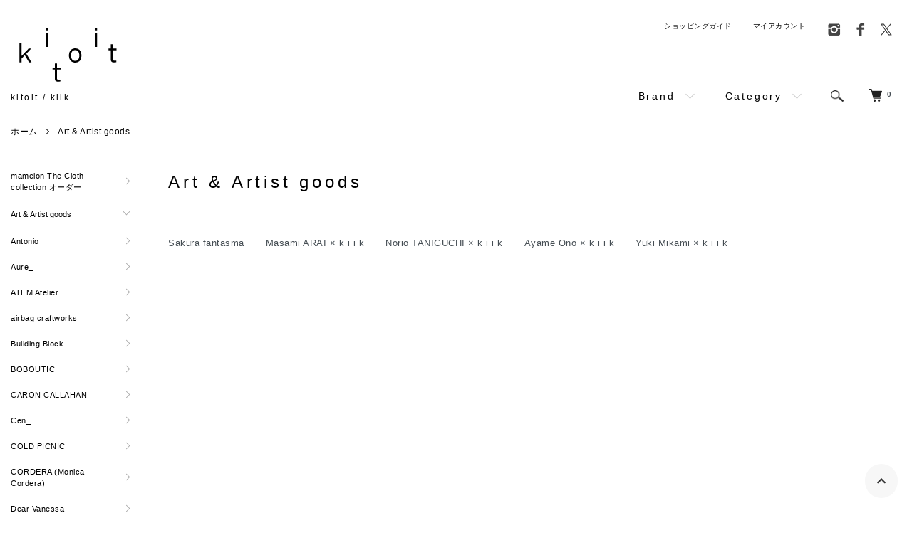

--- FILE ---
content_type: text/html; charset=EUC-JP
request_url: https://postparty.shop-pro.jp/?mode=cate&cbid=2708104&csid=0
body_size: 8156
content:
<!DOCTYPE html PUBLIC "-//W3C//DTD XHTML 1.0 Transitional//EN" "http://www.w3.org/TR/xhtml1/DTD/xhtml1-transitional.dtd">
<html xmlns:og="http://ogp.me/ns#" xmlns:fb="http://www.facebook.com/2008/fbml" xmlns:mixi="http://mixi-platform.com/ns#" xmlns="http://www.w3.org/1999/xhtml" xml:lang="ja" lang="ja" dir="ltr">
<head>
<meta http-equiv="content-type" content="text/html; charset=euc-jp" />
<meta http-equiv="X-UA-Compatible" content="IE=edge,chrome=1" />
<meta name="viewport" content="width=device-width,initial-scale=1">
<title>Art &amp; Artist goods - kitoit / kiik</title>
<meta name="Keywords" content="Art &amp; Artist goods,kitoit,セレクトショップ,代々木上原,HENRIK,building block,henrik vibskov,ヘンリック,通販,インポート,アンティーク,ヴィンテージ,古着,メンズ,レディース,エメラルド13,emerald thirteen,emerald 13,SPECTRUM,サーティーン,COSMIC WONDER,Story mfg,older brother,A2,airbagcraftworks,mfpen,HAiK,HAiKw/,Boessert&amp;amp;amp;Schorn,KAT SEALE, mamelon, stitchandsew, Cold Picnic, Boboutic, Selva" />
<meta name="Description" content="Mens&amp;amp;amp;Womens Select Shop." />
<meta name="Author" content="小島　衛" />
<meta name="Copyright" content="copyright&amp;amp;amp;copy(c)2009 post party depression." />
<meta http-equiv="content-style-type" content="text/css" />
<meta http-equiv="content-script-type" content="text/javascript" />
<link rel="stylesheet" href="https://postparty.shop-pro.jp/css/framework/colormekit.css" type="text/css" />
<link rel="stylesheet" href="https://postparty.shop-pro.jp/css/framework/colormekit-responsive.css" type="text/css" />
<link rel="stylesheet" href="https://img13.shop-pro.jp/PA01074/394/css/36/index.css?cmsp_timestamp=20210722132847" type="text/css" />
<link rel="stylesheet" href="https://img13.shop-pro.jp/PA01074/394/css/36/product_list.css?cmsp_timestamp=20210722132847" type="text/css" />

<link rel="alternate" type="application/rss+xml" title="rss" href="https://postparty.shop-pro.jp/?mode=rss" />
<link rel="alternate" media="handheld" type="text/html" href="https://postparty.shop-pro.jp/?mode=cate&cbid=2708104&csid=0" />
<script type="text/javascript" src="//ajax.googleapis.com/ajax/libs/jquery/1.7.2/jquery.min.js" ></script>
<meta property="og:title" content="Art &amp; Artist goods - kitoit / kiik" />
<meta property="og:description" content="Mens&amp;amp;amp;Womens Select Shop." />
<meta property="og:url" content="https://postparty.shop-pro.jp?mode=cate&cbid=2708104&csid=0" />
<meta property="og:site_name" content="kitoit / kiik" />
<meta property="og:image" content=""/>
<meta name="facebook-domain-verification" content="r74jqyekme6oqkq4k4fq8dlmlut6hh" />
<link href="https://use.fontawesome.com/releases/v5.6.1/css/all.css" rel="stylesheet">

<script>
  var Colorme = {"page":"product_list","shop":{"account_id":"PA01074394","title":"kitoit \/ kiik"},"basket":{"total_price":0,"items":[]},"customer":{"id":null}};

  (function() {
    function insertScriptTags() {
      var scriptTagDetails = [];
      var entry = document.getElementsByTagName('script')[0];

      scriptTagDetails.forEach(function(tagDetail) {
        var script = document.createElement('script');

        script.type = 'text/javascript';
        script.src = tagDetail.src;
        script.async = true;

        if( tagDetail.integrity ) {
          script.integrity = tagDetail.integrity;
          script.setAttribute('crossorigin', 'anonymous');
        }

        entry.parentNode.insertBefore(script, entry);
      })
    }

    window.addEventListener('load', insertScriptTags, false);
  })();
</script>
<script async src="https://zen.one/analytics.js"></script>
</head>
<body>
<meta name="colorme-acc-payload" content="?st=1&pt=10028&ut=2708104,0&at=PA01074394&v=20251129105640&re=&cn=06b21052bed909f56e12d4327cd7388b" width="1" height="1" alt="" /><script>!function(){"use strict";Array.prototype.slice.call(document.getElementsByTagName("script")).filter((function(t){return t.src&&t.src.match(new RegExp("dist/acc-track.js$"))})).forEach((function(t){return document.body.removeChild(t)})),function t(c){var r=arguments.length>1&&void 0!==arguments[1]?arguments[1]:0;if(!(r>=c.length)){var e=document.createElement("script");e.onerror=function(){return t(c,r+1)},e.src="https://"+c[r]+"/dist/acc-track.js?rev=3",document.body.appendChild(e)}}(["acclog001.shop-pro.jp","acclog002.shop-pro.jp"])}();</script><script src="https://img.shop-pro.jp/tmpl_js/86/jquery.tile.js"></script>
<script src="https://img.shop-pro.jp/tmpl_js/86/jquery.skOuterClick.js"></script>


<div class="l-header">
  <div class="l-header-main u-container">
    <div class="l-header-main__in">
      <div class="l-header-logo">
        <h1 class="l-header-logo__img">
          <a href="./"><img src="https://img13.shop-pro.jp/PA01074/394/PA01074394.gif?cmsp_timestamp=20251123193801" alt="kitoit / kiik" /></a>
        </h1>
                  <p class="l-header-logo__txt">
            kitoit / kiik
          </p>
              </div>
      <div class="l-header-search">
        <button class="l-header-search__btn js-mega-menu-btn js-search-btn">
          <img src="https://img.shop-pro.jp/tmpl_img/86/icon-search.png" alt="検索" />
        </button>
        <div class="l-header-search__contents js-mega-menu-contents">
          <div class="l-header-search__box">
            <form action="https://postparty.shop-pro.jp/" method="GET" class="l-header-search__form">
              <input type="hidden" name="mode" value="srh" />
              <div class="l-header-search__input">
                <input type="text" name="keyword" placeholder="商品検索" />
              </div>
              <button class="l-header-search__submit" type="submit">
                <img src="https://img.shop-pro.jp/tmpl_img/86/icon-search.png" alt="送信" />
              </button>
            </form>
            <button class="l-header-search__close js-search-close" type="submit" aria-label="閉じる">
              <span></span>
              <span></span>
            </button>
          </div>
        </div>
        <div class="l-header-cart">
          <a href="https://postparty.shop-pro.jp/cart/proxy/basket?shop_id=PA01074394&shop_domain=postparty.shop-pro.jp">
            <img src="https://img.shop-pro.jp/tmpl_img/86/icon-cart.png" alt="カートを見る" />
            <span class="p-global-header__cart-count">
              0
            </span>
          </a>
        </div>
      </div>
      <button class="l-menu-btn js-navi-open" aria-label="メニュー">
        <span></span>
        <span></span>
      </button>
    </div>
    <div class="l-main-navi">
      <div class="l-main-navi__in">
        <ul class="l-main-navi-list">
                              <li class="l-main-navi-list__item">
            <div class="l-main-navi-list__ttl">
              Brand
            </div>
            <button class="l-main-navi-list__link js-mega-menu-btn">
              Brand
            </button>
            <div class="l-mega-menu js-mega-menu-contents">
              <ul class="l-mega-menu-list">
                                <li class="l-mega-menu-list__item">
                  <a class="l-mega-menu-list__link" href="https://postparty.shop-pro.jp/?mode=cate&cbid=2793629&csid=0">
                    mamelon The Cloth collection オーダー
                  </a>
                </li>
                                                    <li class="l-mega-menu-list__item">
                  <a class="l-mega-menu-list__link" href="https://postparty.shop-pro.jp/?mode=cate&cbid=2708104&csid=0">
                    Art & Artist goods
                  </a>
                </li>
                                                    <li class="l-mega-menu-list__item">
                  <a class="l-mega-menu-list__link" href="https://postparty.shop-pro.jp/?mode=cate&cbid=2478709&csid=0">
                    Antonio
                  </a>
                </li>
                                                    <li class="l-mega-menu-list__item">
                  <a class="l-mega-menu-list__link" href="https://postparty.shop-pro.jp/?mode=cate&cbid=2596385&csid=0">
                    Aure_
                  </a>
                </li>
                                                    <li class="l-mega-menu-list__item">
                  <a class="l-mega-menu-list__link" href="https://postparty.shop-pro.jp/?mode=cate&cbid=2959246&csid=0">
                    ATEM Atelier
                  </a>
                </li>
                                                    <li class="l-mega-menu-list__item">
                  <a class="l-mega-menu-list__link" href="https://postparty.shop-pro.jp/?mode=cate&cbid=1328161&csid=0">
                    airbag craftworks
                  </a>
                </li>
                                                    <li class="l-mega-menu-list__item">
                  <a class="l-mega-menu-list__link" href="https://postparty.shop-pro.jp/?mode=cate&cbid=1721540&csid=0">
                    Building Block
                  </a>
                </li>
                                                    <li class="l-mega-menu-list__item">
                  <a class="l-mega-menu-list__link" href="https://postparty.shop-pro.jp/?mode=cate&cbid=2391540&csid=0">
                    BOBOUTIC
                  </a>
                </li>
                                                    <li class="l-mega-menu-list__item">
                  <a class="l-mega-menu-list__link" href="https://postparty.shop-pro.jp/?mode=cate&cbid=2376672&csid=0">
                    CARON CALLAHAN
                  </a>
                </li>
                                                    <li class="l-mega-menu-list__item">
                  <a class="l-mega-menu-list__link" href="https://postparty.shop-pro.jp/?mode=cate&cbid=2377222&csid=0">
                    Cen_
                  </a>
                </li>
                                                    <li class="l-mega-menu-list__item">
                  <a class="l-mega-menu-list__link" href="https://postparty.shop-pro.jp/?mode=cate&cbid=2514462&csid=0">
                    COLD PICNIC
                  </a>
                </li>
                                                    <li class="l-mega-menu-list__item">
                  <a class="l-mega-menu-list__link" href="https://postparty.shop-pro.jp/?mode=cate&cbid=2598345&csid=0">
                    CORDERA (Monica Cordera)
                  </a>
                </li>
                                                    <li class="l-mega-menu-list__item">
                  <a class="l-mega-menu-list__link" href="https://postparty.shop-pro.jp/?mode=cate&cbid=2618312&csid=0">
                    Dear Vanessa
                  </a>
                </li>
                                                    <li class="l-mega-menu-list__item">
                  <a class="l-mega-menu-list__link" href="https://postparty.shop-pro.jp/?mode=cate&cbid=2964120&csid=0">
                    Diffar
                  </a>
                </li>
                                                    <li class="l-mega-menu-list__item">
                  <a class="l-mega-menu-list__link" href="https://postparty.shop-pro.jp/?mode=cate&cbid=2541901&csid=0">
                    E.TAUTZ
                  </a>
                </li>
                                                    <li class="l-mega-menu-list__item">
                  <a class="l-mega-menu-list__link" href="https://postparty.shop-pro.jp/?mode=cate&cbid=2919357&csid=0">
                    E'tele
                  </a>
                </li>
                                                    <li class="l-mega-menu-list__item">
                  <a class="l-mega-menu-list__link" href="https://postparty.shop-pro.jp/?mode=cate&cbid=2955858&csid=0">
                    Frida Zazou
                  </a>
                </li>
                                                    <li class="l-mega-menu-list__item">
                  <a class="l-mega-menu-list__link" href="https://postparty.shop-pro.jp/?mode=cate&cbid=2415671&csid=0">
                    GAMMA FOLK
                  </a>
                </li>
                                                    <li class="l-mega-menu-list__item">
                  <a class="l-mega-menu-list__link" href="https://postparty.shop-pro.jp/?mode=cate&cbid=597485&csid=0">
                    HENRIK VIBSKOV
                  </a>
                </li>
                                                    <li class="l-mega-menu-list__item">
                  <a class="l-mega-menu-list__link" href="https://postparty.shop-pro.jp/?mode=cate&cbid=1567743&csid=0">
                    HAIK!
                  </a>
                </li>
                                                    <li class="l-mega-menu-list__item">
                  <a class="l-mega-menu-list__link" href="https://postparty.shop-pro.jp/?mode=cate&cbid=1906867&csid=0">
                    Henriette Lofstrom
                  </a>
                </li>
                                                    <li class="l-mega-menu-list__item">
                  <a class="l-mega-menu-list__link" href="https://postparty.shop-pro.jp/?mode=cate&cbid=2299690&csid=0">
                    HED MAYNER
                  </a>
                </li>
                                                    <li class="l-mega-menu-list__item">
                  <a class="l-mega-menu-list__link" href="https://postparty.shop-pro.jp/?mode=cate&cbid=2395070&csid=0">
                    HOTEL BLEU paris
                  </a>
                </li>
                                                    <li class="l-mega-menu-list__item">
                  <a class="l-mega-menu-list__link" href="https://postparty.shop-pro.jp/?mode=cate&cbid=2674178&csid=0">
                    HERESY london
                  </a>
                </li>
                                                    <li class="l-mega-menu-list__item">
                  <a class="l-mega-menu-list__link" href="https://postparty.shop-pro.jp/?mode=cate&cbid=2619038&csid=0">
                    k i i k
                  </a>
                </li>
                                                    <li class="l-mega-menu-list__item">
                  <a class="l-mega-menu-list__link" href="https://postparty.shop-pro.jp/?mode=cate&cbid=1906868&csid=0">
                    Kat Seale
                  </a>
                </li>
                                                    <li class="l-mega-menu-list__item">
                  <a class="l-mega-menu-list__link" href="https://postparty.shop-pro.jp/?mode=cate&cbid=2891833&csid=0">
                    KUMIJI
                  </a>
                </li>
                                                    <li class="l-mega-menu-list__item">
                  <a class="l-mega-menu-list__link" href="https://postparty.shop-pro.jp/?mode=cate&cbid=2299689&csid=0">
                    Laurence Airline
                  </a>
                </li>
                                                    <li class="l-mega-menu-list__item">
                  <a class="l-mega-menu-list__link" href="https://postparty.shop-pro.jp/?mode=cate&cbid=2391538&csid=0">
                    LABO.ART
                  </a>
                </li>
                                                    <li class="l-mega-menu-list__item">
                  <a class="l-mega-menu-list__link" href="https://postparty.shop-pro.jp/?mode=cate&cbid=2748548&csid=0">
                    Laurie Maun
                  </a>
                </li>
                                                    <li class="l-mega-menu-list__item">
                  <a class="l-mega-menu-list__link" href="https://postparty.shop-pro.jp/?mode=cate&cbid=2129977&csid=0">
                    NORSE PROJECTS
                  </a>
                </li>
                                                    <li class="l-mega-menu-list__item">
                  <a class="l-mega-menu-list__link" href="https://postparty.shop-pro.jp/?mode=cate&cbid=2376961&csid=0">
                    Nido
                  </a>
                </li>
                                                    <li class="l-mega-menu-list__item">
                  <a class="l-mega-menu-list__link" href="https://postparty.shop-pro.jp/?mode=cate&cbid=2814990&csid=0">
                    NOVESTA
                  </a>
                </li>
                                                    <li class="l-mega-menu-list__item">
                  <a class="l-mega-menu-list__link" href="https://postparty.shop-pro.jp/?mode=cate&cbid=2183846&csid=0">
                    mfpen
                  </a>
                </li>
                                                    <li class="l-mega-menu-list__item">
                  <a class="l-mega-menu-list__link" href="https://postparty.shop-pro.jp/?mode=cate&cbid=2514463&csid=0">
                    MILO MADE ceramics
                  </a>
                </li>
                                                    <li class="l-mega-menu-list__item">
                  <a class="l-mega-menu-list__link" href="https://postparty.shop-pro.jp/?mode=cate&cbid=2683918&csid=0">
                    MATIN et ETOILE
                  </a>
                </li>
                                                    <li class="l-mega-menu-list__item">
                  <a class="l-mega-menu-list__link" href="https://postparty.shop-pro.jp/?mode=cate&cbid=2784834&csid=0">
                    Mount Sunny
                  </a>
                </li>
                                                    <li class="l-mega-menu-list__item">
                  <a class="l-mega-menu-list__link" href="https://postparty.shop-pro.jp/?mode=cate&cbid=2938818&csid=0">
                    MuseARTa
                  </a>
                </li>
                                                    <li class="l-mega-menu-list__item">
                  <a class="l-mega-menu-list__link" href="https://postparty.shop-pro.jp/?mode=cate&cbid=2268891&csid=0">
                    olderbrother
                  </a>
                </li>
                                                    <li class="l-mega-menu-list__item">
                  <a class="l-mega-menu-list__link" href="https://postparty.shop-pro.jp/?mode=cate&cbid=2861517&csid=0">
                    PuraUtz
                  </a>
                </li>
                                                    <li class="l-mega-menu-list__item">
                  <a class="l-mega-menu-list__link" href="https://postparty.shop-pro.jp/?mode=cate&cbid=2260369&csid=0">
                    Story mfg.
                  </a>
                </li>
                                                    <li class="l-mega-menu-list__item">
                  <a class="l-mega-menu-list__link" href="https://postparty.shop-pro.jp/?mode=cate&cbid=2463174&csid=0">
                    SELVA
                  </a>
                </li>
                                                    <li class="l-mega-menu-list__item">
                  <a class="l-mega-menu-list__link" href="https://postparty.shop-pro.jp/?mode=cate&cbid=2603836&csid=0">
                    Siv Støldal
                  </a>
                </li>
                                                    <li class="l-mega-menu-list__item">
                  <a class="l-mega-menu-list__link" href="https://postparty.shop-pro.jp/?mode=cate&cbid=2792613&csid=0">
                    Slowdown Studio
                  </a>
                </li>
                                                    <li class="l-mega-menu-list__item">
                  <a class="l-mega-menu-list__link" href="https://postparty.shop-pro.jp/?mode=cate&cbid=2959883&csid=0">
                    Steve Mono
                  </a>
                </li>
                                                    <li class="l-mega-menu-list__item">
                  <a class="l-mega-menu-list__link" href="https://postparty.shop-pro.jp/?mode=cate&cbid=2751469&csid=0">
                    talking through our bodies
                  </a>
                </li>
                                                    <li class="l-mega-menu-list__item">
                  <a class="l-mega-menu-list__link" href="https://postparty.shop-pro.jp/?mode=cate&cbid=2876243&csid=0">
                    TRICOT&#201;
                  </a>
                </li>
                                                    <li class="l-mega-menu-list__item">
                  <a class="l-mega-menu-list__link" href="https://postparty.shop-pro.jp/?mode=cate&cbid=2894903&csid=0">
                    TABI 
                  </a>
                </li>
                                                    <li class="l-mega-menu-list__item">
                  <a class="l-mega-menu-list__link" href="https://postparty.shop-pro.jp/?mode=cate&cbid=2929700&csid=0">
                    TMR-BHR
                  </a>
                </li>
                                                    <li class="l-mega-menu-list__item">
                  <a class="l-mega-menu-list__link" href="https://postparty.shop-pro.jp/?mode=cate&cbid=2968683&csid=0">
                    TOAST
                  </a>
                </li>
                                                    <li class="l-mega-menu-list__item">
                  <a class="l-mega-menu-list__link" href="https://postparty.shop-pro.jp/?mode=cate&cbid=2833459&csid=0">
                    YIFAT FINKELSHTEIN
                  </a>
                </li>
                                                    <li class="l-mega-menu-list__item">
                  <a class="l-mega-menu-list__link" href="https://postparty.shop-pro.jp/?mode=cate&cbid=2391541&csid=0">
                    WRAY
                  </a>
                </li>
                                                    <li class="l-mega-menu-list__item">
                  <a class="l-mega-menu-list__link" href="https://postparty.shop-pro.jp/?mode=cate&cbid=1407517&csid=0">
                    various designers
                  </a>
                </li>
                                                    <li class="l-mega-menu-list__item">
                  <a class="l-mega-menu-list__link" href="https://postparty.shop-pro.jp/?mode=cate&cbid=546607&csid=0">
                    ANTIQUES & VINTAGE
                  </a>
                </li>
                                                    <li class="l-mega-menu-list__item">
                  <a class="l-mega-menu-list__link" href="https://postparty.shop-pro.jp/?mode=cate&cbid=709216&csid=0">
                    Music & Merchandise
                  </a>
                </li>
                                                    <li class="l-mega-menu-list__item">
                  <a class="l-mega-menu-list__link" href="https://postparty.shop-pro.jp/?mode=cate&cbid=2428379&csid=0">
                    Other
                  </a>
                </li>
                                                    <li class="l-mega-menu-list__item">
                  <a class="l-mega-menu-list__link" href="https://postparty.shop-pro.jp/?mode=cate&cbid=2128061&csid=0">
                    OUTLET
                  </a>
                </li>
                              </ul>
            </div>
          </li>
                                                  <li class="l-main-navi-list__item">
            <div class="l-main-navi-list__ttl">
              Category
            </div>
            <button class="l-main-navi-list__link js-mega-menu-btn">
              Category
            </button>
            <div class="l-mega-menu js-mega-menu-contents">
              <ul class="l-mega-menu-list">
                                <li class="l-mega-menu-list__item">
                  <a class="l-mega-menu-list__link" href="https://postparty.shop-pro.jp/?mode=grp&gid=1520253">
                    tops
                  </a>
                </li>
                                                    <li class="l-mega-menu-list__item">
                  <a class="l-mega-menu-list__link" href="https://postparty.shop-pro.jp/?mode=grp&gid=1520254">
                    bottoms
                  </a>
                </li>
                                                    <li class="l-mega-menu-list__item">
                  <a class="l-mega-menu-list__link" href="https://postparty.shop-pro.jp/?mode=grp&gid=1520255">
                    dresses
                  </a>
                </li>
                                                    <li class="l-mega-menu-list__item">
                  <a class="l-mega-menu-list__link" href="https://postparty.shop-pro.jp/?mode=grp&gid=1520256">
                    outerwear
                  </a>
                </li>
                                                    <li class="l-mega-menu-list__item">
                  <a class="l-mega-menu-list__link" href="https://postparty.shop-pro.jp/?mode=grp&gid=1520257">
                    shoes / socks
                  </a>
                </li>
                                                    <li class="l-mega-menu-list__item">
                  <a class="l-mega-menu-list__link" href="https://postparty.shop-pro.jp/?mode=grp&gid=1521319">
                    bags / wallets
                  </a>
                </li>
                                                    <li class="l-mega-menu-list__item">
                  <a class="l-mega-menu-list__link" href="https://postparty.shop-pro.jp/?mode=grp&gid=1520258">
                    accessories
                  </a>
                </li>
                                                    <li class="l-mega-menu-list__item">
                  <a class="l-mega-menu-list__link" href="https://postparty.shop-pro.jp/?mode=grp&gid=2545342">
                    interior / lifestyle
                  </a>
                </li>
                                                    <li class="l-mega-menu-list__item">
                  <a class="l-mega-menu-list__link" href="https://postparty.shop-pro.jp/?mode=grp&gid=167827">
                    mens
                  </a>
                </li>
                                                    <li class="l-mega-menu-list__item">
                  <a class="l-mega-menu-list__link" href="https://postparty.shop-pro.jp/?mode=grp&gid=167828">
                    womens
                  </a>
                </li>
                                                    <li class="l-mega-menu-list__item">
                  <a class="l-mega-menu-list__link" href="https://postparty.shop-pro.jp/?mode=grp&gid=167835">
                    Archive sale mens
                  </a>
                </li>
                                                    <li class="l-mega-menu-list__item">
                  <a class="l-mega-menu-list__link" href="https://postparty.shop-pro.jp/?mode=grp&gid=167834">
                    Archive sale womens
                  </a>
                </li>
                              </ul>
            </div>
          </li>
                                      </ul>
        <div class="l-help-navi-box">
          <ul class="l-help-navi-list">
						<li class="l-help-navi-list__item">
              <a class="l-help-navi-list__link" href="http://postparty.shop-pro.jp/?mode=f2">ショッピングガイド</a>
            </li>
            <li class="l-help-navi-list__item">
              <a class="l-help-navi-list__link" href="https://postparty.shop-pro.jp/?mode=myaccount">マイアカウント</a>
            </li>
                      </ul>
          <ul class="l-sns-navi-list u-opa">
                        <li class="l-sns-navi-list__item">
              <a href="https://instagram.com/kitoit" target="_blank">
                <i class="icon-lg-b icon-instagram" aria-label="instagram"></i>
              </a>
            </li>
                                    <li class="l-sns-navi-list__item">
              <a href="https://facebook.com/OST-PARTY-DEPRESSION-118831821532924" target="_blank">
                <i class="icon-lg-b icon-facebook" aria-label="Facebook"></i>
              </a>
            </li>
                                    <li class="l-sns-navi-list__item">
              <a href="https://twitter.com/POSTPARTYDEPRES" target="_blank">
                <i class="icon-lg-b icon-twitter" aria-label="Twitter"></i>
              </a>
            </li>
                                    <!-- <li class="l-sns-navi-list__item">
              <a href="" target="_blank">
                <i class="icon-lg-b icon-pinterest" aria-label="pinterest"></i>
              </a>
            </li> -->
          </ul>
        </div>
      </div>
    </div>
    <div class="l-main-navi-overlay js-navi-close"></div>
  </div>
</div>

<div class="l-main product_list">
  <div class="l-main product_list">
  
  <div class="c-breadcrumbs u-container">
    <ul class="c-breadcrumbs-list">
      <li class="c-breadcrumbs-list__item">
        <a href="./">
          ホーム
        </a>
      </li>
                  <li class="c-breadcrumbs-list__item">
        <a href="?mode=cate&cbid=2708104&csid=0">
          Art & Artist goods
        </a>
      </li>
                      </ul>
  </div>
  
  <div class="l-contents-wrap u-container">
    
    <div class="l-contents-main">
      <h2 class="p-category__ttl">
                  Art & Artist goods
              </h2>
      
            
      
            
      
            
      
            <h3 class="u-visually-hidden">
        カテゴリー一覧
      </h3>
      <ul class="p-category-list">
                <li class="p-category-list__item">
          <a class="p-category-list__link" href="?mode=cate&cbid=2708104&csid=2">
                        <span class="p-category-list__name">
              Sakura fantasma
            </span>
          </a>
        </li>
                <li class="p-category-list__item">
          <a class="p-category-list__link" href="?mode=cate&cbid=2708104&csid=5">
                        <span class="p-category-list__name">
              Masami ARAI × k i i k
            </span>
          </a>
        </li>
                <li class="p-category-list__item">
          <a class="p-category-list__link" href="?mode=cate&cbid=2708104&csid=4">
                        <span class="p-category-list__name">
              Norio TANIGUCHI × k i i k
            </span>
          </a>
        </li>
                <li class="p-category-list__item">
          <a class="p-category-list__link" href="?mode=cate&cbid=2708104&csid=3">
                        <span class="p-category-list__name">
              Ayame Ono × k i i k
            </span>
          </a>
        </li>
                <li class="p-category-list__item">
          <a class="p-category-list__link" href="?mode=cate&cbid=2708104&csid=1">
                        <span class="p-category-list__name">
              Yuki Mikami × k i i k
            </span>
          </a>
        </li>
              </ul>
            
      
            
                          
            
      
            
      
            
    </div>
    
    <div class="l-contents-side">
      
                  <div class="l-side-navi">
        <!-- <h3 class="l-side-navi__ttl">
          カテゴリー
        </h3>-->
        <ul class="l-side-navi-list">
                    <li class="l-side-navi-list__item">
                          <a href="https://postparty.shop-pro.jp/?mode=cate&cbid=2793629&csid=0" class="l-side-navi-list__link is-link">
                mamelon The Cloth collection オーダー
              </a>
                                  </li>
                    <li class="l-side-navi-list__item">
                          <button class="l-side-navi-list__link js-toggle-btn">
                Art & Artist goods
              </button>
                                                <ul class="l-side-navi-sub-list js-toggle-contents">
              <li class="l-side-navi-sub-list__item">
                <a href="https://postparty.shop-pro.jp/?mode=cate&cbid=2708104&csid=0" class="l-side-navi-sub-list__link">
                  全てのArt & Artist goods
                </a>
              </li>
                            <li class="l-side-navi-sub-list__item">
                <a href="https://postparty.shop-pro.jp/?mode=cate&cbid=2708104&csid=2" class="l-side-navi-sub-list__link">
                  Sakura fantasma
                </a>
              </li>
                                                  <li class="l-side-navi-sub-list__item">
                <a href="https://postparty.shop-pro.jp/?mode=cate&cbid=2708104&csid=5" class="l-side-navi-sub-list__link">
                  Masami ARAI × k i i k
                </a>
              </li>
                                                  <li class="l-side-navi-sub-list__item">
                <a href="https://postparty.shop-pro.jp/?mode=cate&cbid=2708104&csid=4" class="l-side-navi-sub-list__link">
                  Norio TANIGUCHI × k i i k
                </a>
              </li>
                                                  <li class="l-side-navi-sub-list__item">
                <a href="https://postparty.shop-pro.jp/?mode=cate&cbid=2708104&csid=3" class="l-side-navi-sub-list__link">
                  Ayame Ono × k i i k
                </a>
              </li>
                                                  <li class="l-side-navi-sub-list__item">
                <a href="https://postparty.shop-pro.jp/?mode=cate&cbid=2708104&csid=1" class="l-side-navi-sub-list__link">
                  Yuki Mikami × k i i k
                </a>
              </li>
                        </ul>
                                  </li>
                    <li class="l-side-navi-list__item">
                          <a href="https://postparty.shop-pro.jp/?mode=cate&cbid=2478709&csid=0" class="l-side-navi-list__link is-link">
                Antonio
              </a>
                                  </li>
                    <li class="l-side-navi-list__item">
                          <a href="https://postparty.shop-pro.jp/?mode=cate&cbid=2596385&csid=0" class="l-side-navi-list__link is-link">
                Aure_
              </a>
                                  </li>
                    <li class="l-side-navi-list__item">
                          <a href="https://postparty.shop-pro.jp/?mode=cate&cbid=2959246&csid=0" class="l-side-navi-list__link is-link">
                ATEM Atelier
              </a>
                                  </li>
                    <li class="l-side-navi-list__item">
                          <a href="https://postparty.shop-pro.jp/?mode=cate&cbid=1328161&csid=0" class="l-side-navi-list__link is-link">
                airbag craftworks
              </a>
                                  </li>
                    <li class="l-side-navi-list__item">
                          <a href="https://postparty.shop-pro.jp/?mode=cate&cbid=1721540&csid=0" class="l-side-navi-list__link is-link">
                Building Block
              </a>
                                  </li>
                    <li class="l-side-navi-list__item">
                          <a href="https://postparty.shop-pro.jp/?mode=cate&cbid=2391540&csid=0" class="l-side-navi-list__link is-link">
                BOBOUTIC
              </a>
                                  </li>
                    <li class="l-side-navi-list__item">
                          <a href="https://postparty.shop-pro.jp/?mode=cate&cbid=2376672&csid=0" class="l-side-navi-list__link is-link">
                CARON CALLAHAN
              </a>
                                  </li>
                    <li class="l-side-navi-list__item">
                          <a href="https://postparty.shop-pro.jp/?mode=cate&cbid=2377222&csid=0" class="l-side-navi-list__link is-link">
                Cen_
              </a>
                                  </li>
                    <li class="l-side-navi-list__item">
                          <a href="https://postparty.shop-pro.jp/?mode=cate&cbid=2514462&csid=0" class="l-side-navi-list__link is-link">
                COLD PICNIC
              </a>
                                  </li>
                    <li class="l-side-navi-list__item">
                          <a href="https://postparty.shop-pro.jp/?mode=cate&cbid=2598345&csid=0" class="l-side-navi-list__link is-link">
                CORDERA (Monica Cordera)
              </a>
                                  </li>
                    <li class="l-side-navi-list__item">
                          <a href="https://postparty.shop-pro.jp/?mode=cate&cbid=2618312&csid=0" class="l-side-navi-list__link is-link">
                Dear Vanessa
              </a>
                                  </li>
                    <li class="l-side-navi-list__item">
                          <a href="https://postparty.shop-pro.jp/?mode=cate&cbid=2964120&csid=0" class="l-side-navi-list__link is-link">
                Diffar
              </a>
                                  </li>
                    <li class="l-side-navi-list__item">
                          <a href="https://postparty.shop-pro.jp/?mode=cate&cbid=2541901&csid=0" class="l-side-navi-list__link is-link">
                E.TAUTZ
              </a>
                                  </li>
                    <li class="l-side-navi-list__item">
                          <a href="https://postparty.shop-pro.jp/?mode=cate&cbid=2919357&csid=0" class="l-side-navi-list__link is-link">
                E'tele
              </a>
                                  </li>
                    <li class="l-side-navi-list__item">
                          <a href="https://postparty.shop-pro.jp/?mode=cate&cbid=2955858&csid=0" class="l-side-navi-list__link is-link">
                Frida Zazou
              </a>
                                  </li>
                    <li class="l-side-navi-list__item">
                          <a href="https://postparty.shop-pro.jp/?mode=cate&cbid=2415671&csid=0" class="l-side-navi-list__link is-link">
                GAMMA FOLK
              </a>
                                  </li>
                    <li class="l-side-navi-list__item">
                          <a href="https://postparty.shop-pro.jp/?mode=cate&cbid=597485&csid=0" class="l-side-navi-list__link is-link">
                HENRIK VIBSKOV
              </a>
                                  </li>
                    <li class="l-side-navi-list__item">
                          <a href="https://postparty.shop-pro.jp/?mode=cate&cbid=1567743&csid=0" class="l-side-navi-list__link is-link">
                HAIK!
              </a>
                                  </li>
                    <li class="l-side-navi-list__item">
                          <a href="https://postparty.shop-pro.jp/?mode=cate&cbid=1906867&csid=0" class="l-side-navi-list__link is-link">
                Henriette Lofstrom
              </a>
                                  </li>
                    <li class="l-side-navi-list__item">
                          <a href="https://postparty.shop-pro.jp/?mode=cate&cbid=2299690&csid=0" class="l-side-navi-list__link is-link">
                HED MAYNER
              </a>
                                  </li>
                    <li class="l-side-navi-list__item">
                          <a href="https://postparty.shop-pro.jp/?mode=cate&cbid=2395070&csid=0" class="l-side-navi-list__link is-link">
                HOTEL BLEU paris
              </a>
                                  </li>
                    <li class="l-side-navi-list__item">
                          <a href="https://postparty.shop-pro.jp/?mode=cate&cbid=2674178&csid=0" class="l-side-navi-list__link is-link">
                HERESY london
              </a>
                                  </li>
                    <li class="l-side-navi-list__item">
                          <a href="https://postparty.shop-pro.jp/?mode=cate&cbid=2619038&csid=0" class="l-side-navi-list__link is-link">
                k i i k
              </a>
                                  </li>
                    <li class="l-side-navi-list__item">
                          <a href="https://postparty.shop-pro.jp/?mode=cate&cbid=1906868&csid=0" class="l-side-navi-list__link is-link">
                Kat Seale
              </a>
                                  </li>
                    <li class="l-side-navi-list__item">
                          <a href="https://postparty.shop-pro.jp/?mode=cate&cbid=2891833&csid=0" class="l-side-navi-list__link is-link">
                KUMIJI
              </a>
                                  </li>
                    <li class="l-side-navi-list__item">
                          <a href="https://postparty.shop-pro.jp/?mode=cate&cbid=2299689&csid=0" class="l-side-navi-list__link is-link">
                Laurence Airline
              </a>
                                  </li>
                    <li class="l-side-navi-list__item">
                          <a href="https://postparty.shop-pro.jp/?mode=cate&cbid=2391538&csid=0" class="l-side-navi-list__link is-link">
                LABO.ART
              </a>
                                  </li>
                    <li class="l-side-navi-list__item">
                          <a href="https://postparty.shop-pro.jp/?mode=cate&cbid=2748548&csid=0" class="l-side-navi-list__link is-link">
                Laurie Maun
              </a>
                                  </li>
                    <li class="l-side-navi-list__item">
                          <a href="https://postparty.shop-pro.jp/?mode=cate&cbid=2129977&csid=0" class="l-side-navi-list__link is-link">
                NORSE PROJECTS
              </a>
                                  </li>
                    <li class="l-side-navi-list__item">
                          <a href="https://postparty.shop-pro.jp/?mode=cate&cbid=2376961&csid=0" class="l-side-navi-list__link is-link">
                Nido
              </a>
                                  </li>
                    <li class="l-side-navi-list__item">
                          <a href="https://postparty.shop-pro.jp/?mode=cate&cbid=2814990&csid=0" class="l-side-navi-list__link is-link">
                NOVESTA
              </a>
                                  </li>
                    <li class="l-side-navi-list__item">
                          <a href="https://postparty.shop-pro.jp/?mode=cate&cbid=2183846&csid=0" class="l-side-navi-list__link is-link">
                mfpen
              </a>
                                  </li>
                    <li class="l-side-navi-list__item">
                          <a href="https://postparty.shop-pro.jp/?mode=cate&cbid=2514463&csid=0" class="l-side-navi-list__link is-link">
                MILO MADE ceramics
              </a>
                                  </li>
                    <li class="l-side-navi-list__item">
                          <a href="https://postparty.shop-pro.jp/?mode=cate&cbid=2683918&csid=0" class="l-side-navi-list__link is-link">
                MATIN et ETOILE
              </a>
                                  </li>
                    <li class="l-side-navi-list__item">
                          <a href="https://postparty.shop-pro.jp/?mode=cate&cbid=2784834&csid=0" class="l-side-navi-list__link is-link">
                Mount Sunny
              </a>
                                  </li>
                    <li class="l-side-navi-list__item">
                          <a href="https://postparty.shop-pro.jp/?mode=cate&cbid=2938818&csid=0" class="l-side-navi-list__link is-link">
                MuseARTa
              </a>
                                  </li>
                    <li class="l-side-navi-list__item">
                          <a href="https://postparty.shop-pro.jp/?mode=cate&cbid=2268891&csid=0" class="l-side-navi-list__link is-link">
                olderbrother
              </a>
                                  </li>
                    <li class="l-side-navi-list__item">
                          <a href="https://postparty.shop-pro.jp/?mode=cate&cbid=2861517&csid=0" class="l-side-navi-list__link is-link">
                PuraUtz
              </a>
                                  </li>
                    <li class="l-side-navi-list__item">
                          <a href="https://postparty.shop-pro.jp/?mode=cate&cbid=2260369&csid=0" class="l-side-navi-list__link is-link">
                Story mfg.
              </a>
                                  </li>
                    <li class="l-side-navi-list__item">
                          <a href="https://postparty.shop-pro.jp/?mode=cate&cbid=2463174&csid=0" class="l-side-navi-list__link is-link">
                SELVA
              </a>
                                  </li>
                    <li class="l-side-navi-list__item">
                          <a href="https://postparty.shop-pro.jp/?mode=cate&cbid=2603836&csid=0" class="l-side-navi-list__link is-link">
                Siv Støldal
              </a>
                                  </li>
                    <li class="l-side-navi-list__item">
                          <a href="https://postparty.shop-pro.jp/?mode=cate&cbid=2792613&csid=0" class="l-side-navi-list__link is-link">
                Slowdown Studio
              </a>
                                  </li>
                    <li class="l-side-navi-list__item">
                          <a href="https://postparty.shop-pro.jp/?mode=cate&cbid=2959883&csid=0" class="l-side-navi-list__link is-link">
                Steve Mono
              </a>
                                  </li>
                    <li class="l-side-navi-list__item">
                          <a href="https://postparty.shop-pro.jp/?mode=cate&cbid=2751469&csid=0" class="l-side-navi-list__link is-link">
                talking through our bodies
              </a>
                                  </li>
                    <li class="l-side-navi-list__item">
                          <a href="https://postparty.shop-pro.jp/?mode=cate&cbid=2876243&csid=0" class="l-side-navi-list__link is-link">
                TRICOT&#201;
              </a>
                                  </li>
                    <li class="l-side-navi-list__item">
                          <a href="https://postparty.shop-pro.jp/?mode=cate&cbid=2894903&csid=0" class="l-side-navi-list__link is-link">
                TABI 
              </a>
                                  </li>
                    <li class="l-side-navi-list__item">
                          <a href="https://postparty.shop-pro.jp/?mode=cate&cbid=2929700&csid=0" class="l-side-navi-list__link is-link">
                TMR-BHR
              </a>
                                  </li>
                    <li class="l-side-navi-list__item">
                          <a href="https://postparty.shop-pro.jp/?mode=cate&cbid=2968683&csid=0" class="l-side-navi-list__link is-link">
                TOAST
              </a>
                                  </li>
                    <li class="l-side-navi-list__item">
                          <a href="https://postparty.shop-pro.jp/?mode=cate&cbid=2833459&csid=0" class="l-side-navi-list__link is-link">
                YIFAT FINKELSHTEIN
              </a>
                                  </li>
                    <li class="l-side-navi-list__item">
                          <a href="https://postparty.shop-pro.jp/?mode=cate&cbid=2391541&csid=0" class="l-side-navi-list__link is-link">
                WRAY
              </a>
                                  </li>
                    <li class="l-side-navi-list__item">
                          <a href="https://postparty.shop-pro.jp/?mode=cate&cbid=1407517&csid=0" class="l-side-navi-list__link is-link">
                various designers
              </a>
                                  </li>
                    <li class="l-side-navi-list__item">
                          <a href="https://postparty.shop-pro.jp/?mode=cate&cbid=546607&csid=0" class="l-side-navi-list__link is-link">
                ANTIQUES & VINTAGE
              </a>
                                  </li>
                    <li class="l-side-navi-list__item">
                          <a href="https://postparty.shop-pro.jp/?mode=cate&cbid=709216&csid=0" class="l-side-navi-list__link is-link">
                Music & Merchandise
              </a>
                                  </li>
                    <li class="l-side-navi-list__item">
                          <a href="https://postparty.shop-pro.jp/?mode=cate&cbid=2428379&csid=0" class="l-side-navi-list__link is-link">
                Other
              </a>
                                  </li>
                    <li class="l-side-navi-list__item">
                          <a href="https://postparty.shop-pro.jp/?mode=cate&cbid=2128061&csid=0" class="l-side-navi-list__link is-link">
                OUTLET
              </a>
                                  </li>
                  </ul>
      </div>
                                                                                                                                                                                                                                                                                                                                                                                                                                                                                                                                                                                                                                                                                                                  
      
                  <div class="l-side-navi">
        <!--<h3 class="l-side-navi__ttl">
          グループ
        </h3>-->
        <ul class="l-side-navi-list">
                <li class="l-side-navi-list__item">
            <a href="https://postparty.shop-pro.jp/?mode=grp&gid=1520253" class="l-side-navi-list__link is-link">
              tops
            </a>
          </li>
                            <li class="l-side-navi-list__item">
            <a href="https://postparty.shop-pro.jp/?mode=grp&gid=1520254" class="l-side-navi-list__link is-link">
              bottoms
            </a>
          </li>
                            <li class="l-side-navi-list__item">
            <a href="https://postparty.shop-pro.jp/?mode=grp&gid=1520255" class="l-side-navi-list__link is-link">
              dresses
            </a>
          </li>
                            <li class="l-side-navi-list__item">
            <a href="https://postparty.shop-pro.jp/?mode=grp&gid=1520256" class="l-side-navi-list__link is-link">
              outerwear
            </a>
          </li>
                            <li class="l-side-navi-list__item">
            <a href="https://postparty.shop-pro.jp/?mode=grp&gid=1520257" class="l-side-navi-list__link is-link">
              shoes / socks
            </a>
          </li>
                            <li class="l-side-navi-list__item">
            <a href="https://postparty.shop-pro.jp/?mode=grp&gid=1521319" class="l-side-navi-list__link is-link">
              bags / wallets
            </a>
          </li>
                            <li class="l-side-navi-list__item">
            <a href="https://postparty.shop-pro.jp/?mode=grp&gid=1520258" class="l-side-navi-list__link is-link">
              accessories
            </a>
          </li>
                            <li class="l-side-navi-list__item">
            <a href="https://postparty.shop-pro.jp/?mode=grp&gid=2545342" class="l-side-navi-list__link is-link">
              interior / lifestyle
            </a>
          </li>
                            <li class="l-side-navi-list__item">
            <a href="https://postparty.shop-pro.jp/?mode=grp&gid=167827" class="l-side-navi-list__link is-link">
              mens
            </a>
          </li>
                            <li class="l-side-navi-list__item">
            <a href="https://postparty.shop-pro.jp/?mode=grp&gid=167828" class="l-side-navi-list__link is-link">
              womens
            </a>
          </li>
                            <li class="l-side-navi-list__item">
            <a href="https://postparty.shop-pro.jp/?mode=grp&gid=167835" class="l-side-navi-list__link is-link">
              Archive sale mens
            </a>
          </li>
                            <li class="l-side-navi-list__item">
            <a href="https://postparty.shop-pro.jp/?mode=grp&gid=167834" class="l-side-navi-list__link is-link">
              Archive sale womens
            </a>
          </li>
              </ul>
      </div>
                  
    </div>
  </div>
</div>

<script type="text/javascript">
$(document).ready(function() {
  $(".js-toggle-btn").click(function () {
    $(this).next(".js-toggle-contents").slideToggle(200,"swing");
    $(this).toggleClass("is-on");
  });
});
</script></div>

<div class="l-bottom u-container">
      </div>

<div class="l-footer">
  <div class="u-container">
    <div class="l-footer-main">
      <div class="l-footer-shopinfo">
        <div class="l-footer-shopinfo__logo">
          <a href="./"><img src="https://img13.shop-pro.jp/PA01074/394/PA01074394.gif?cmsp_timestamp=20251123193801" alt="kitoit / kiik" /></a>
        </div>
                <div class="l-footer-shopinfo__txt">
          kitoit / kiik
        </div>
                <ul class="l-footer-sns-list u-opa">
                    <li class="l-footer-sns-list__item">
            <a href="https://instagram.com/kitoit" target="_blank">
              <i class="icon-lg-b icon-instagram" aria-label="instagram"></i>
            </a>
          </li>
                              <li class="l-footer-sns-list__item">
            <a href="https://facebook.com/OST-PARTY-DEPRESSION-118831821532924" target="_blank">
              <i class="icon-lg-b icon-facebook" aria-label="Facebook"></i>
            </a>
          </li>
                              <li class="l-footer-sns-list__item">
            <a href="https://twitter.com/POSTPARTYDEPRES" target="_blank">
              <i class="icon-lg-b icon-twitter" aria-label="Twitter"></i>
            </a>
          </li>
                              <!-- <li class="l-footer-sns-list__item">
            <a href="" target="_blank">
              <i class="icon-lg-b icon-pinterest" aria-label="pinterest"></i>
            </a>
          </li> -->
        </ul>
                <!--<div class="l-footer-qrcode">
          <img src="https://img13.shop-pro.jp/PA01074/394/qrcode.jpg?cmsp_timestamp=20251123193801" />
        </div>-->
              </div>
      <div class="l-footer-navi">
				<ul class="l-footer-navi-list realshopinfo">
					<p class="shopname">〈kitoit〉</p>
					<p>東京都渋谷区西原3-21-1ホタルビル1F</p>
					<p>03-5790-9157(営業時間のみ)</p>
					<p>MAIL: info@kitoit.net</p>
					<p class="shopname">〈kiik〉</p>
					<p>東京都渋谷区西原3-1-4 Vines代々木上原202</p>
				</ul>
        <ul class="l-footer-navi-list">
          <li class="l-footer-navi-list__item">
            <a class="l-footer-navi-list__link" href="./">
              ホーム
            </a>
          </li>
          <li class="l-footer-navi-list__item">
            <a class="l-footer-navi-list__link" href="http://postparty.shop-pro.jp/?mode=f2">
              配送・送料について
            </a>
          </li>
          <li class="l-footer-navi-list__item">
            <a class="l-footer-navi-list__link" href="http://postparty.shop-pro.jp/?mode=f2">
              返品について
            </a>
          </li>
          <li class="l-footer-navi-list__item">
            <a class="l-footer-navi-list__link" href="http://postparty.shop-pro.jp/?mode=f2">
              支払い方法について
            </a>
          </li>
          <li class="l-footer-navi-list__item">
            <a class="l-footer-navi-list__link" href="https://postparty.shop-pro.jp/?mode=sk#info">
              特定商取引法に基づく表記
            </a>
          </li>
          <li class="l-footer-navi-list__item">
            <a class="l-footer-navi-list__link" href="https://postparty.shop-pro.jp/?mode=privacy">
              プライバシーポリシー
            </a>
          </li>
        </ul>
        <ul class="l-footer-navi-list">
                    <li class="l-footer-navi-list__item">
            <a class="l-footer-navi-list__link" href="https://kitoit.net/daily">
              ショップブログ
            </a>
          </li>
                              <li class="l-footer-navi-list__item">
            <a class="l-footer-navi-list__link" href="https://postparty.shop-pro.jp/customer/newsletter/subscriptions/new">
              メルマガ登録・解除
            </a>
          </li>
                    <li class="l-footer-navi-list__item">
            <a class="l-footer-navi-list__link" href="https://postparty.shop-pro.jp/?mode=myaccount">
              マイアカウント
            </a>
          </li>
                    <li class="l-footer-navi-list__item">
                        <a class="l-footer-navi-list__link" href="https://postparty.shop-pro.jp/cart/proxy/basket?shop_id=PA01074394&shop_domain=postparty.shop-pro.jp">
              カートを見る
            </a>
                      </li>
          <li class="l-footer-navi-list__item">
            <a class="l-footer-navi-list__link" href="https://postparty.shop-pro.jp/customer/inquiries/new">
              お問い合わせ
            </a>
          </li>
        </ul>
      </div>
    </div>
  </div>
</div>
<div id="pagetoparrow">
   <a href="#" class="btn btn-primary pagetop__btn">
      <i class="fas fa-chevron-up"></i>
   </a>
</div>
<div class="l-copyright">
  <div class="l-copyright__txt">
    Copyright&copy kitoit / kiik
  </div>
  
</div>

<script src="https://img.shop-pro.jp/tmpl_js/86/jquery.biggerlink.min.js"></script>
<script src="https://img.shop-pro.jp/tmpl_js/86/jquery.matchHeight-min.js"></script>
<script src="https://img.shop-pro.jp/tmpl_js/86/what-input.js"></script>

<script type="text/javascript">
$(document).ready(function() {
  //category search
  $(".js-mega-menu-btn").on("click",function() {
    if ($(this).hasClass("is-on")) {
      $(this).removeClass("is-on");
      $(this).next(".js-mega-menu-contents").fadeOut(200,"swing");
    } else {
      $(".js-mega-menu-btn").removeClass("is-on");
      $(".js-mega-menu-btn").next().fadeOut(200,"swing");
      $(this).addClass("is-on");
      $(this).next(".js-mega-menu-contents").fadeIn(200,"swing");
    }
  });
  $(".js-search-close").on('click',function() {
    $(".l-header-search__contents").fadeOut(200,"swing");
    $(".l-header-search__btn").removeClass("is-on");
  });
  $(".js-search-btn").on('click',function() {
    $(".l-main-navi").removeClass("is-open");
    $(".js-navi-open").removeClass("is-on");
  });

  //hamburger
  $(".js-navi-open,.js-navi-close").on('click',function() {
    $(".l-header-search__contents").fadeOut(200,"swing");
    $(".l-header-search__btn").removeClass("is-on");
    $(".l-header").toggleClass("is-open");
    $(".l-main-navi").toggleClass("is-open");
    $(".l-menu-btn").toggleClass("is-on");
    $(".l-main-navi-overlay").toggleClass("is-on");
  });
});
</script>

<script type="text/javascript">
$(document).ready(function() {
  var header = $(".l-header")
  var headerHeight = header.outerHeight()
  var navPos = $(".l-main-navi").offset().top

  $(window).on("load scroll", function() {
    var value = $(this).scrollTop();
    if ( value > navPos ) {
      $(".l-header").addClass("is-fixed");
      $(".l-main").css("margin-top", headerHeight);
    } else {
      $(".l-header").removeClass("is-fixed");
      $(".l-main").css("margin-top", '0');
    }
  });
  $(window).on("load resize", function() {
    if ($(window).width() < 1030) {
      $("body").css("margin-top", header.outerHeight());
    } else {
      $("body").css("margin-top", "");
    }
  });
});
</script>

<script type="text/javascript">
$(document).ready(function() {
  $(".js-bigger").biggerlink();
});
</script>

<script type="text/javascript">
$(document).ready(function() {
  $(".js-matchHeight").matchHeight();
});
</script>

<script>
  $(function () {
  function window_size_switch_func() {
    if($(window).width() >= 768) {
    // product option switch -> table
    $('#prd-opt-table').html($('.prd-opt-table').html());
    $('#prd-opt-table table').addClass('table table-bordered');
    $('#prd-opt-select').empty();
    } else {
    // product option switch -> select
    $('#prd-opt-table').empty();
    if($('#prd-opt-select > *').size() == 0) {
      $('#prd-opt-select').append($('.prd-opt-select').html());
    }
    }
  }
  window_size_switch_func();
  $(window).load(function () {
    $('.history-unit').tile();
  });
  $(window).resize(function () {
    window_size_switch_func();
    $('.history-unit').tile();
  });
  });
</script>
<script>
$(function() {
  var pagetop = $('.pagetop__btn');
  $(window).scroll(function () {
    if ($(this).scrollTop() > 500) {
      pagetop.fadeIn();
     }else {
      pagetop.fadeOut();
    }
  });
  pagetop.click(function () {
    $('body, html').animate({ scrollTop: 0 }, 500);
    return false;
  });
});
</script><script type="text/javascript" src="https://postparty.shop-pro.jp/js/cart.js" ></script>
<script type="text/javascript" src="https://postparty.shop-pro.jp/js/async_cart_in.js" ></script>
<script type="text/javascript" src="https://postparty.shop-pro.jp/js/product_stock.js" ></script>
<script type="text/javascript" src="https://postparty.shop-pro.jp/js/js.cookie.js" ></script>
<script type="text/javascript" src="https://postparty.shop-pro.jp/js/favorite_button.js" ></script>
</body></html>

--- FILE ---
content_type: text/css
request_url: https://img13.shop-pro.jp/PA01074/394/css/36/product_list.css?cmsp_timestamp=20210722132847
body_size: 4647
content:
/******************************/
/* category */
/******************************/
.p-category__ttl {
  margin: 10px 0 30px 0;
  line-height: 1.4;
  font-size: 30px;
  font-weight: normal;
}
.p-category-free {
  margin-bottom: 60px;
  line-height: 2;
}
/***** カテゴリ一覧 *****/
.p-category-list {
  display:-webkit-box;
  display:-ms-flexbox;
  display: flex;
  -ms-flex-wrap: wrap;
  flex-wrap: wrap;
  margin-top: 60px;
  margin-bottom: 60px;
  margin-left: -15px;
  margin-right: -15px;
}
@media screen and (max-width: 767px) {
  .p-category-list {
    display: block;
    margin-left: 0;
    margin-right: 0;
  }
}
.p-category-list__item {
  box-sizing: border-box;
  margin-bottom: 60px;
  padding-left: 15px;
  padding-right: 15px;
  /*width: 33.3333%;*/
  font-size: 16px;
  text-align: center;
}
@media screen and (max-width: 767px) {
  .p-category-list__item {
    margin-bottom: 15px;
    padding-left: 0;
    padding-right: 0;
    width: auto;
    text-align: left;
  }
}
.p-category-list__link {
  position: relative;
}
@media screen and (max-width: 767px) {
  .p-category-list__link {
    display:-webkit-box;
　 display:-ms-flexbox;
    display: flex;
    -ms-flex-wrap: wrap;
    flex-wrap: wrap;
    align-items: center;
  }
}
.p-category-list__link:hover {
  text-decoration: none;
}
@media screen and (max-width: 767px) {
  .p-category-list__link:before {
    content: "";
    position: absolute;
    top: 50%;
    right: 5px;
    margin-top: -6px;
    width: 8px;
    height: 8px;
    border-right: 1px solid #aaaaaa;
    border-bottom: 1px solid #aaaaaa;
    transform: rotate(-45deg);
    transition: all 0.3s cubic-bezier(0.25, 0.46, 0.45, 0.94);
  }
}
.p-category-list__img {
  display: block;
  margin-bottom: 30px;
}
@media screen and (max-width: 767px) {
  .p-category-list__img {
    margin-right: 10px;
    margin-bottom: 0;
    width: 75px;
  }
}
.p-category-list__name:hover {
  text-decoration: underline;
}
@media screen and (max-width: 767px) {
  .p-category-list__name:hover {
    text-decoration: none;
  }
}
@media screen and (max-width: 767px) {
  .p-category-list__name {
    flex: 1;
  }
}
/***** 商品件数・ソート *****/
.p-item-list-head {
  display:-webkit-box;
  display:-ms-flexbox;
  display: flex;
  -webkit-box-pack: justify;
  -ms-flex-pack: justify;
  justify-content: space-between;
  padding: 30px;
  border-top: 1px solid #7d7d7d;
}
@media screen and (max-width: 767px) {
  .p-item-list-head {
    padding: 30px 0;
  }
}
.p-item-list-num {
  font-size: 16px;
}
@media screen and (max-width: 767px) {
  .p-item-list-num {
    font-size: 14px;
  }
}
.p-item-sort-list {
  display:-webkit-box;
  display:-ms-flexbox;
  display: flex;
  -ms-flex-wrap: wrap;
  flex-wrap: wrap;
}
.p-item-sort-list__item {
  margin-left: 30px;
}
@media screen and (max-width: 767px) {
  .p-item-sort-list__item {
    margin-left: 25px;
  }
}
.p-item-sort-list__item:first-child {
  margin-left: 0;
}
.p-item-sort-list__item span {
  text-decoration: underline;
}

/*-------------Additional------------------*/

@media screen and (min-width: 1031px) {

.p-category__ttl{
  margin-bottom:50px;
  }
  
.l-contents-main{
  width:100%;
  margin-left:40px;
}

.c-item-list{
  margin-left:-12px;
  margin-right:-12px;
}

.c-item-list__item{
  padding-left:12px;
  padding-right:12px;
}

.l-side-navi-list__item{
  border-top:none;
}

.l-side-navi-list__link{
  font-size:0.7rem;
  padding:10px 40px 10px 0px;
}

.c-item-list__item{
  font-size:0.7rem;
}

.p-category__ttl{
  font-size:1.5rem;
}

.l-side-navi-list__link:hover{
  color:#ddd;
}

.l-side-navi-list{
  border-bottom:none;
}
.p-category-list__item{
  margin-bottom:0;
  font-size:0.8rem;
  }
.p-category-list{
  margin-bottom:40px;
  }
}/*min-width: 1031px*/

.p-category__ttl{
	font-family: "Helvetica Neue", Helvetica, Arial, sans-serif;
    letter-spacing: 0.2em;
    color: #000;
}

@media screen and (max-width: 1030px) {
 .l-side-navi-list{
   display:-webkit-box;
   display:-ms-flexbox;
   display:flex;
   -ms-flex-wrap: wrap;
   flex-wrap:wrap;
   border-bottom:none;
  }
  .l-side-navi-list__item{
    border-top:none;
    width:25%;
  }
  .l-side-navi-list__link{
    font-size:0.6rem;
    padding:10px 40px 10px 20px;
  }
  .l-side-navi{
    background:#f7f7f7;
    padding:20px;
  }
  .l-side-navi-list__link{
    background:none;
    color:#464e54;
  }
  .c-breadcrumbs-list{
    margin-bottom:25px;
  }
}/*(max-width: 1030px)*/

@media screen and (max-width: 767px) {
	.l-side-navi-list__item{
    width:50%;
  }
  .p-category__ttl{
    font-size:1.2rem;
  }
  .l-side-navi{
    padding:20px 10px;
  }
  .p-category-list__item{
    font-size:0.8rem;
  }
  .p-category-list{
    margin-top:30px;
    margin-bottom:30px;
  }
}/*(max-width: 767px) */

.p-category-free{
  font-size:0.7rem;
}